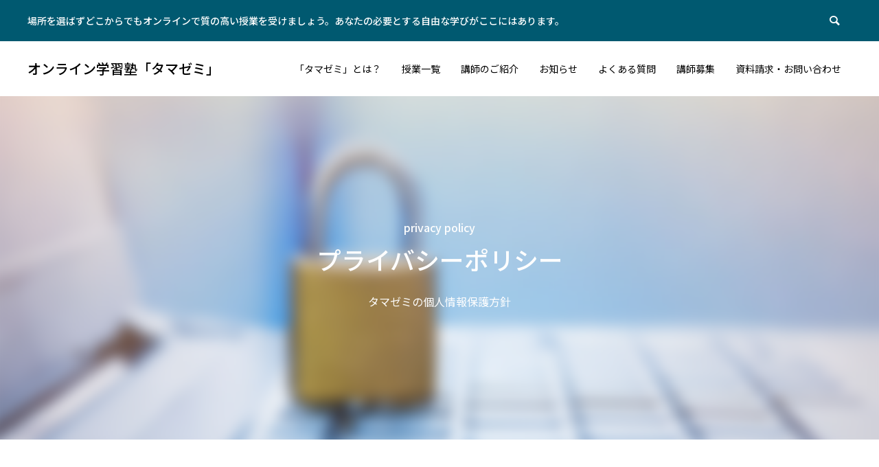

--- FILE ---
content_type: text/html; charset=UTF-8
request_url: https://tamasemi.tamagawakids.com/privacypolicy/
body_size: 56926
content:
<!DOCTYPE html>
<html class="pc" lang="ja">
<head>
<meta charset="UTF-8">
<!--[if IE]><meta http-equiv="X-UA-Compatible" content="IE=edge"><![endif]-->
<meta name="viewport" content="width=device-width">
<title>プライバシーポリシー | オンライン学習塾「タマゼミ」</title>
<link rel="pingback" href="https://tamasemi.tamagawakids.com/wp/xmlrpc.php">
<link rel="shortcut icon" href="https://tamasemi.tamagawakids.com/wp/wp-content/uploads/favicon.png">

<!-- All In One SEO Pack 3.7.1[204,238] -->
<meta name="description"  content="誰でもいつでもどこでも学べるオンライン「学習塾タマゼミ」プライバシーポリシーはこちら。場所を選ばずどこからでもオンラインで質の高い授業を受けましょう。あなたの必要とする自由な学びがここにはあります。" />

<script type="application/ld+json" class="aioseop-schema">{"@context":"https://schema.org","@graph":[{"@type":"Organization","@id":"https://tamasemi.tamagawakids.com/#organization","url":"https://tamasemi.tamagawakids.com/","name":"オンライン学習塾「タマゼミ」","sameAs":[]},{"@type":"WebSite","@id":"https://tamasemi.tamagawakids.com/#website","url":"https://tamasemi.tamagawakids.com/","name":"オンライン学習塾「タマゼミ」","publisher":{"@id":"https://tamasemi.tamagawakids.com/#organization"},"potentialAction":{"@type":"SearchAction","target":"https://tamasemi.tamagawakids.com/?s={search_term_string}","query-input":"required name=search_term_string"}},{"@type":"WebPage","@id":"https://tamasemi.tamagawakids.com/privacypolicy/#webpage","url":"https://tamasemi.tamagawakids.com/privacypolicy/","inLanguage":"ja","name":"プライバシーポリシー","isPartOf":{"@id":"https://tamasemi.tamagawakids.com/#website"},"breadcrumb":{"@id":"https://tamasemi.tamagawakids.com/privacypolicy/#breadcrumblist"},"description":"誰でもいつでもどこでも学べるオンライン「学習塾タマゼミ」プライバシーポリシーはこちら。場所を選ばずどこからでもオンラインで質の高い授業を受けましょう。あなたの必要とする自由な学びがここにはあります。","datePublished":"2020-10-06T05:38:43+09:00","dateModified":"2021-02-10T09:35:11+09:00"},{"@type":"BreadcrumbList","@id":"https://tamasemi.tamagawakids.com/privacypolicy/#breadcrumblist","itemListElement":[{"@type":"ListItem","position":1,"item":{"@type":"WebPage","@id":"https://tamasemi.tamagawakids.com/","url":"https://tamasemi.tamagawakids.com/","name":"誰でもいつでもどこでも学べるオンライン「学習塾タマゼミ」"}},{"@type":"ListItem","position":2,"item":{"@type":"WebPage","@id":"https://tamasemi.tamagawakids.com/privacypolicy/","url":"https://tamasemi.tamagawakids.com/privacypolicy/","name":"プライバシーポリシー"}}]}]}</script>
<link rel="canonical" href="https://tamasemi.tamagawakids.com/privacypolicy/" />
<!-- All In One SEO Pack -->
<link rel='dns-prefetch' href='//s.w.org' />
<link rel="alternate" type="application/rss+xml" title="オンライン学習塾「タマゼミ」 &raquo; フィード" href="https://tamasemi.tamagawakids.com/feed/" />
<link rel="alternate" type="application/rss+xml" title="オンライン学習塾「タマゼミ」 &raquo; コメントフィード" href="https://tamasemi.tamagawakids.com/comments/feed/" />
<link rel='stylesheet' id='style-css'  href='https://tamasemi.tamagawakids.com/wp/wp-content/themes/tamagawakids-child/style.css?ver=1.0.4' type='text/css' media='all' />
<link rel='stylesheet' id='wp-block-library-css'  href='https://tamasemi.tamagawakids.com/wp/wp-includes/css/dist/block-library/style.min.css?ver=5.4.18' type='text/css' media='all' />
<link rel='stylesheet' id='contact-form-7-css'  href='https://tamasemi.tamagawakids.com/wp/wp-content/plugins/contact-form-7/includes/css/styles.css?ver=5.3' type='text/css' media='all' />
<link rel='stylesheet' id='contact-form-7-confirm-css'  href='https://tamasemi.tamagawakids.com/wp/wp-content/plugins/contact-form-7-add-confirm/includes/css/styles.css?ver=5.1' type='text/css' media='all' />
<link rel='stylesheet' id='responsive-lightbox-prettyphoto-css'  href='https://tamasemi.tamagawakids.com/wp/wp-content/plugins/responsive-lightbox/assets/prettyphoto/prettyPhoto.min.css?ver=2.2.3' type='text/css' media='all' />
<link rel='stylesheet' id='parent-style-css'  href='https://tamasemi.tamagawakids.com/wp/wp-content/themes/tamagawakids/style.css?ver=5.4.18' type='text/css' media='all' />
<link rel='stylesheet' id='child-style-css'  href='https://tamasemi.tamagawakids.com/wp/wp-content/themes/tamagawakids-child/style.css?ver=5.4.18' type='text/css' media='all' />
<script type='text/javascript' src='https://tamasemi.tamagawakids.com/wp/wp-includes/js/jquery/jquery.js?ver=1.12.4-wp'></script>
<script type='text/javascript' src='https://tamasemi.tamagawakids.com/wp/wp-includes/js/jquery/jquery-migrate.min.js?ver=1.4.1'></script>
<script type='text/javascript' src='https://tamasemi.tamagawakids.com/wp/wp-content/plugins/responsive-lightbox/assets/prettyphoto/jquery.prettyPhoto.min.js?ver=2.2.3'></script>
<script type='text/javascript' src='https://tamasemi.tamagawakids.com/wp/wp-content/plugins/responsive-lightbox/assets/infinitescroll/infinite-scroll.pkgd.min.js?ver=5.4.18'></script>
<script type='text/javascript'>
/* <![CDATA[ */
var rlArgs = {"script":"prettyphoto","selector":"lightbox","customEvents":"","activeGalleries":"1","animationSpeed":"normal","slideshow":"0","slideshowDelay":"5000","slideshowAutoplay":"0","opacity":"0.75","showTitle":"1","allowResize":"1","allowExpand":"1","width":"1080","height":"720","separator":"\/","theme":"pp_default","horizontalPadding":"20","hideFlash":"0","wmode":"opaque","videoAutoplay":"0","modal":"0","deeplinking":"0","overlayGallery":"1","keyboardShortcuts":"1","social":"0","woocommerce_gallery":"0","ajaxurl":"https:\/\/tamasemi.tamagawakids.com\/wp\/wp-admin\/admin-ajax.php","nonce":"37f7ccb154"};
/* ]]> */
</script>
<script type='text/javascript' src='https://tamasemi.tamagawakids.com/wp/wp-content/plugins/responsive-lightbox/js/front.js?ver=2.2.3'></script>
<link rel='https://api.w.org/' href='https://tamasemi.tamagawakids.com/wp-json/' />
<link rel='shortlink' href='https://tamasemi.tamagawakids.com/?p=182' />
<link rel="alternate" type="application/json+oembed" href="https://tamasemi.tamagawakids.com/wp-json/oembed/1.0/embed?url=https%3A%2F%2Ftamasemi.tamagawakids.com%2Fprivacypolicy%2F" />
<link rel="alternate" type="text/xml+oembed" href="https://tamasemi.tamagawakids.com/wp-json/oembed/1.0/embed?url=https%3A%2F%2Ftamasemi.tamagawakids.com%2Fprivacypolicy%2F&#038;format=xml" />


<!-- This site is optimized with the Schema plugin v1.7.8.3 - https://schema.press -->
<script type="application/ld+json">{"@context":"http:\/\/schema.org\/","@type":"Article","mainEntityOfPage":{"@type":"WebPage","@id":"https:\/\/tamasemi.tamagawakids.com\/privacypolicy\/"},"url":"https:\/\/tamasemi.tamagawakids.com\/privacypolicy\/","headline":"...","datePublished":"2020-10-06T14:38:43+09:00","dateModified":"2021-02-10T18:35:11+09:00","publisher":{"@type":"Organization","@id":"https:\/\/tamasemi.tamagawakids.com\/#organization","name":"オンライン学習塾「タマゼミ」","logo":{"@type":"ImageObject","url":"","width":600,"height":60}},"author":{"@type":"Person","name":"aiosl@tamasemi.tamagawakids.com","url":"https:\/\/tamasemi.tamagawakids.com\/author\/aioslss06-aiosl-jp\/","sameAs":["https:\/\/tamasemi.tamagawakids.com\/wp"]}}</script>


<link rel="stylesheet" href="https://tamasemi.tamagawakids.com/wp/wp-content/themes/tamagawakids/css/design-plus.css?ver=1.0.4">
<link rel="stylesheet" href="https://tamasemi.tamagawakids.com/wp/wp-content/themes/tamagawakids/css/sns-botton.css?ver=1.0.4">
<link rel="stylesheet" media="screen and (max-width:1251px)" href="https://tamasemi.tamagawakids.com/wp/wp-content/themes/tamagawakids/css/responsive.css?ver=1.0.4">
<link rel="stylesheet" media="screen and (max-width:1251px)" href="https://tamasemi.tamagawakids.com/wp/wp-content/themes/tamagawakids/css/footer-bar.css?ver=1.0.4">

<script src="https://tamasemi.tamagawakids.com/wp/wp-content/themes/tamagawakids/js/jquery.easing.1.3.js?ver=1.0.4"></script>
<script src="https://tamasemi.tamagawakids.com/wp/wp-content/themes/tamagawakids/js/jscript.js?ver=1.0.4"></script>
<script src="https://tamasemi.tamagawakids.com/wp/wp-content/themes/tamagawakids/js/comment.js?ver=1.0.4"></script>

<link rel="stylesheet" href="https://tamasemi.tamagawakids.com/wp/wp-content/themes/tamagawakids/js/simplebar.css?ver=1.0.4">
<script src="https://tamasemi.tamagawakids.com/wp/wp-content/themes/tamagawakids/js/simplebar.min.js?ver=1.0.4"></script>


<script src="https://tamasemi.tamagawakids.com/wp/wp-content/themes/tamagawakids/js/header_fix.js?ver=1.0.4"></script>
<script src="https://tamasemi.tamagawakids.com/wp/wp-content/themes/tamagawakids/js/header_fix_mobile.js?ver=1.0.4"></script>



<style type="text/css">

body, input, textarea { font-family: Arial, "Hiragino Sans", "ヒラギノ角ゴ ProN", "Hiragino Kaku Gothic ProN", "游ゴシック", YuGothic, "メイリオ", Meiryo, sans-serif; }

.rich_font, .p-vertical { font-family: Arial, "Hiragino Sans", "ヒラギノ角ゴ ProN", "Hiragino Kaku Gothic ProN", "游ゴシック", YuGothic, "メイリオ", Meiryo, sans-serif; font-weight:500; }

.rich_font_type1 { font-family: Arial, "ヒラギノ角ゴ ProN W3", "Hiragino Kaku Gothic ProN", "メイリオ", Meiryo, sans-serif; }
.rich_font_type2 { font-family: Arial, "Hiragino Sans", "ヒラギノ角ゴ ProN", "Hiragino Kaku Gothic ProN", "游ゴシック", YuGothic, "メイリオ", Meiryo, sans-serif; font-weight:500; }
.rich_font_type3 { font-family: "Times New Roman" , "游明朝" , "Yu Mincho" , "游明朝体" , "YuMincho" , "ヒラギノ明朝 Pro W3" , "Hiragino Mincho Pro" , "HiraMinProN-W3" , "HGS明朝E" , "ＭＳ Ｐ明朝" , "MS PMincho" , serif; font-weight:500; }


#header_top { color:#ffffff; background:#005970; }
#header_top a, header_search .button label:before { color:#ffffff; }
#header_bottom { color:#000000; background:#ffffff; }
#header_bottom a { color:#000000; }
#header_top a:hover, #header_bottom a:hover, header_search .button label:hover:before { color:#008a98; }
#header_search .button label { background:#005970; }
.header_fix #header_bottom, .header_fix_mobile #header_bottom { background:rgba(255,255,255,1); }
.header_fix #header.active #header_bottom, .header_fix_mobile #header.active #header_bottom{ background:rgba(255,255,255,1); }
#global_menu > ul > li > a, body.home #global_menu > ul > li.current-menu-item > a { color:#000000; }
#global_menu > ul > li.active > a, #global_menu > ul > li.active_button > a { color:#008a98 !important; }
#global_menu ul ul a { color:#ffffff; background:#008a97; }
#global_menu ul ul a:hover { color:#ffffff; background:#006e7f; }
#menu_button span { background:#000; }
#menu_button:hover span { background:#008a98 !important; }
#drawer_menu { background:#005970; }
#mobile_menu a, .mobile #lang_button a { color:#ffffff; background:#005970; border-color:#ffffff; }
#mobile_menu li li a { color:#ffffff; background:#005970; }
#mobile_menu a:hover, #drawer_menu .close_button:hover, #mobile_menu .child_menu_button:hover { color:#ffffff; background:#008a98; }
#mobile_menu li li a:hover { color:#ffffff; }
#lang_button_mobile { background:#005970; }
#lang_button_mobile li { border-color:#ffffff; }
#lang_button_mobile li a { color:#ffffff; background:#005970; border-color:#ffffff; }
#lang_button_mobile li a:hover { color:#ffffff; background:#008a98; }
#lang_mobile_button:hover:before, #lang_mobile_button.active:before { color:#008a98; }
#header_search .input_area input, #footer_search { background:#008a98; }
.megamenu_product_category_list { background:#005970; }
.megamenu_product_category_list .title { font-size:16px; }
.megamenu_blog_list { background:#222222; }
.megamenu_blog_list .title { font-size:14px; }
#footer_carousel .headline { color:#ffffff; }
#footer_carousel_inner .title { font-size:18px; }
@media screen and (max-width:750px) {
  #footer_carousel_inner .title { font-size:15px; }
}
#return_top a:before { color:#ffffff; }
#return_top a { background:#008a98; }
#return_top a:hover { background:#006e7d; }
.author_profile a.avatar img, .animate_image img, .animate_background .image, #recipe_archive .blur_image {
  width:100%; height:auto;
  -webkit-transition: transform  0.75s ease;
  transition: transform  0.75s ease;
}
.author_profile a.avatar:hover img, .animate_image:hover img, .animate_background:hover .image, #recipe_archive a:hover .blur_image {
  -webkit-transform: scale(1.2);
  transform: scale(1.2);
}



a { color:#000; }

a:hover, #header_logo a:hover, #global_menu > ul > li.current-menu-item > a, .megamenu_blog_list a:hover .title, #footer a:hover, #footer_social_link li a:hover:before, #bread_crumb a:hover, #bread_crumb li.home a:hover:after, #bread_crumb, #bread_crumb li.last, #next_prev_post a:hover,
.index_post_slider .category a:hover, .index_post_slider .carousel_arrow:hover:before, .single_copy_title_url_btn:hover, #footer_post_list a:hover .title, #footer_carousel_inner a:hover .desc, .support_list .date, .support_list .question:hover, .support_list .question.active,
.widget_tab_post_list_button a.active, .p-dropdown__list li a:hover, .p-dropdown__title:hover, .p-dropdown__title:hover:after, .p-dropdown__title:hover:after, .p-dropdown__list li a:hover, .p-dropdown__list .child_menu_button:hover, .tcdw_search_box_widget .search_area .search_button:hover:before,
#blog_list .title a:hover, #post_title_area .category a:hover, #related_post .category a:hover, #blog_list li a:hover, #index_news a .date, #index_news_slider a:hover .title, .tcd_category_list a:hover, .tcd_category_list .child_menu_button:hover, .styled_post_list1 a:hover .title,
#post_title_area .post_meta a:hover, #single_author_title_area .author_link li a:hover:before, .author_profile a:hover, .author_profile .author_link li a:hover:before, #post_meta_bottom a:hover, .cardlink_title a:hover, .comment a:hover, .comment_form_wrapper a:hover, #searchform .submit_button:hover:before
  { color: #008a98; }

.megamenu_product_category_list a:hover .title_area, #comment_tab li.active a, #submit_comment:hover, #cancel_comment_reply a:hover, #wp-calendar #prev a:hover, #wp-calendar #next a:hover, #wp-calendar td a:hover,
#post_pagination p, #post_pagination a:hover, #p_readmore .button:hover, .page_navi a:hover, .page_navi span.current, #post_pagination a:hover,.c-pw__btn:hover, #post_pagination a:hover, #comment_tab li a:hover,
#footer_post_list .category a, .post_slider_widget .slick-dots button:hover::before, .post_slider_widget .slick-dots .slick-active button::before, #header_slider .slick-dots button:hover::before, #header_slider .slick-dots .slick-active button::before,
.cb_product_review .vote_buttons a:hover, .cb_product_review .vote_buttons a.active
  { background-color: #008a98; }

.megamenu_product_category_list a:hover .title_area, .megamenu_product_category_list .item:first-of-type a:hover .title_area, .index_post_slider .carousel_arrow:hover, .widget_headline, #comment_textarea textarea:focus, .c-pw__box-input:focus, .page_navi a:hover, .page_navi span.current, #post_pagination p, #post_pagination a:hover,
#header_slider .slick-dots button:hover::before, #header_slider .slick-dots .slick-active button::before, .cb_product_review .vote_buttons a:hover, .cb_product_review .vote_buttons a.active
  { border-color: #008a98; }

#footer_post_list .category a:hover { background:rgba(0,138,152,0.7); }

.widget_headline { background:#008a98; }
.post_content a { color:#008a98; }
.post_content a:hover { color:#005970; }
.styled_h2 {
  font-size:26px !important; text-align:left; color:#ffffff; background:#000000;  border-top:0px solid #dddddd;
  border-bottom:0px solid #dddddd;
  border-left:0px solid #dddddd;
  border-right:0px solid #dddddd;
  padding:15px 15px 15px 15px !important;
  margin:0px 0px 30px !important;
}
.styled_h3 {
  font-size:22px !important; text-align:left; color:#000000;   border-top:0px solid #dddddd;
  border-bottom:0px solid #dddddd;
  border-left:2px solid #000000;
  border-right:0px solid #dddddd;
  padding:6px 0px 6px 16px !important;
  margin:0px 0px 30px !important;
}
.styled_h4 {
  font-size:18px !important; text-align:left; color:#000000;   border-top:0px solid #dddddd;
  border-bottom:1px solid #dddddd;
  border-left:0px solid #dddddd;
  border-right:0px solid #dddddd;
  padding:3px 0px 3px 20px !important;
  margin:0px 0px 30px !important;
}
.styled_h5 {
  font-size:14px !important; text-align:left; color:#000000;   border-top:0px solid #dddddd;
  border-bottom:1px solid #dddddd;
  border-left:0px solid #dddddd;
  border-right:0px solid #dddddd;
  padding:3px 0px 3px 24px !important;
  margin:0px 0px 30px !important;
}
.q_custom_button1 {
  color:#ffffff !important;
  border-color:rgba(83,83,83,1);
}
.q_custom_button1.animation_type1 { background:#535353; }
.q_custom_button1:hover, .q_custom_button1:focus {
  color:#ffffff !important;
  border-color:rgba(125,125,125,1);
}
.q_custom_button1.animation_type1:hover { background:#7d7d7d; }
.q_custom_button1:before { background:#7d7d7d; }
.q_custom_button2 {
  color:#ffffff !important;
  border-color:rgba(83,83,83,1);
}
.q_custom_button2.animation_type1 { background:#535353; }
.q_custom_button2:hover, .q_custom_button2:focus {
  color:#ffffff !important;
  border-color:rgba(125,125,125,1);
}
.q_custom_button2.animation_type1:hover { background:#7d7d7d; }
.q_custom_button2:before { background:#7d7d7d; }
.q_custom_button3 {
  color:#ffffff !important;
  border-color:rgba(83,83,83,1);
}
.q_custom_button3.animation_type1 { background:#535353; }
.q_custom_button3:hover, .q_custom_button3:focus {
  color:#ffffff !important;
  border-color:rgba(125,125,125,1);
}
.q_custom_button3.animation_type1:hover { background:#7d7d7d; }
.q_custom_button3:before { background:#7d7d7d; }
.speech_balloon_left1 .speach_balloon_text { background-color: #ffdfdf; border-color: #ffdfdf; color: #000000 }
.speech_balloon_left1 .speach_balloon_text::before { border-right-color: #ffdfdf }
.speech_balloon_left1 .speach_balloon_text::after { border-right-color: #ffdfdf }
.speech_balloon_left2 .speach_balloon_text { background-color: #ffffff; border-color: #ff5353; color: #000000 }
.speech_balloon_left2 .speach_balloon_text::before { border-right-color: #ff5353 }
.speech_balloon_left2 .speach_balloon_text::after { border-right-color: #ffffff }
.speech_balloon_right1 .speach_balloon_text { background-color: #ccf4ff; border-color: #ccf4ff; color: #000000 }
.speech_balloon_right1 .speach_balloon_text::before { border-left-color: #ccf4ff }
.speech_balloon_right1 .speach_balloon_text::after { border-left-color: #ccf4ff }
.speech_balloon_right2 .speach_balloon_text { background-color: #ffffff; border-color: #0789b5; color: #000000 }
.speech_balloon_right2 .speach_balloon_text::before { border-left-color: #0789b5 }
.speech_balloon_right2 .speach_balloon_text::after { border-left-color: #ffffff }
.qt_google_map .pb_googlemap_custom-overlay-inner { background:#000000; color:#ffffff; }
.qt_google_map .pb_googlemap_custom-overlay-inner::after { border-color:#000000 transparent transparent transparent; }
</style>

<style id="current-page-style" type="text/css">
#page_header .bg_image { filter:blur(10px); margin:-20px; width:calc(100% + 40px); height:calc(100% + 40px); }
#page_header .catch { font-size:36px; color:#ffffff; }
#page_header .sub_title { font-size:16px; color:#ffffff; }
#page_header .desc { font-size:16px; color:#ffffff; }
#header_category_button_wrap { background:#008a98; }
#header_category_button a { font-size:16px; color:#ffffff; }
#header_category_button .slide_item { background:#006e7d; }
#main_contents { font-size:16px; }
@media screen and (max-width:1251px) {
  #header_category_button a { font-size:12px; }
}
@media screen and (max-width:750px) {
  #page_header .catch { font-size:20px; }
  #page_header .sub_title { font-size:14px; }
  #page_header .desc { font-size:14px; }
  #main_contents { font-size:14px; }
}
#site_wrap { display:none; }
#site_loader_overlay {
  background:#ffffff;
  opacity: 1;
  position: fixed;
  top: 0px;
  left: 0px;
  width: 100%;
  height: 100%;
  width: 100vw;
  height: 100vh;
  z-index: 99999;
}
#site_loader_overlay.slide_up {
 top:-100vh; opacity:0;
 -webkit-transition: transition: top 1.0s cubic-bezier(0.83, 0, 0.17, 1) 0.4s, opacity 0s cubic-bezier(0.83, 0, 0.17, 1) 1.5s; transition: top 1.0s cubic-bezier(0.83, 0, 0.17, 1) 0.4s, opacity 0s cubic-bezier(0.83, 0, 0.17, 1) 1.5s;
}
#site_loader_overlay.slide_down {
 top:100vh; opacity:0;
 -webkit-transition: transition: top 1.0s cubic-bezier(0.83, 0, 0.17, 1) 0.4s, opacity 0s cubic-bezier(0.83, 0, 0.17, 1) 1.5s; transition: top 1.0s cubic-bezier(0.83, 0, 0.17, 1) 0.4s, opacity 0s cubic-bezier(0.83, 0, 0.17, 1) 1.5s;
}
#site_loader_overlay.slide_left {
 left:-100vw; opactiy:0;
 -webkit-transition: transition: left 1.0s cubic-bezier(0.83, 0, 0.17, 1) 0.4s, opacity 0s cubic-bezier(0.83, 0, 0.17, 1) 1.5s; transition: left 1.0s cubic-bezier(0.83, 0, 0.17, 1) 0.4s, opacity 0s cubic-bezier(0.83, 0, 0.17, 1) 1.5s;
}
#site_loader_overlay.slide_right {
 left:100vw; opactiy:0;
 -webkit-transition: transition: left 1.0s cubic-bezier(0.83, 0, 0.17, 1) 0.4s, opacity 0s cubic-bezier(0.83, 0, 0.17, 1) 1.5s; transition: left 1.0s cubic-bezier(0.83, 0, 0.17, 1) 0.4s, opacity 0s cubic-bezier(0.83, 0, 0.17, 1) 1.5s;
}
#site_loader_animation {
  width: 100%;
  min-width: 160px;
  font-size: 16px;
  text-align: center;
  position: absolute;
  top: 50%;
  left: 0;
  opacity: 0;
  -ms-filter: "progid:DXImageTransform.Microsoft.Alpha(Opacity=0)";
  filter: alpha(opacity=0);
  -webkit-animation: loading-dots-fadein .5s linear forwards;
  -moz-animation: loading-dots-fadein .5s linear forwards;
  -o-animation: loading-dots-fadein .5s linear forwards;
  -ms-animation: loading-dots-fadein .5s linear forwards;
  animation: loading-dots-fadein .5s linear forwards;
}
#site_loader_animation i {
  width: .5em;
  height: .5em;
  display: inline-block;
  vertical-align: middle;
  background: #e0e0e0;
  -webkit-border-radius: 50%;
  border-radius: 50%;
  margin: 0 .25em;
  background: #000000;
  -webkit-animation: loading-dots-middle-dots .5s linear infinite;
  -moz-animation: loading-dots-middle-dots .5s linear infinite;
  -ms-animation: loading-dots-middle-dots .5s linear infinite;
  -o-animation: loading-dots-middle-dots .5s linear infinite;
  animation: loading-dots-middle-dots .5s linear infinite;
}
#site_loader_animation i:first-child {
  -webkit-animation: loading-dots-first-dot .5s infinite;
  -moz-animation: loading-dots-first-dot .5s linear infinite;
  -ms-animation: loading-dots-first-dot .5s linear infinite;
  -o-animation: loading-dots-first-dot .5s linear infinite;
  animation: loading-dots-first-dot .5s linear infinite;
  -ms-filter: "progid:DXImageTransform.Microsoft.Alpha(Opacity=0)";
  opacity: 0;
  filter: alpha(opacity=0);
  -webkit-transform: translate(-1em);
  -moz-transform: translate(-1em);
  -ms-transform: translate(-1em);
  -o-transform: translate(-1em);
  transform: translate(-1em);
}
#site_loader_animation i:last-child {
  -webkit-animation: loading-dots-last-dot .5s linear infinite;
  -moz-animation: loading-dots-last-dot .5s linear infinite;
  -ms-animation: loading-dots-last-dot .5s linear infinite;
  -o-animation: loading-dots-last-dot .5s linear infinite;
  animation: loading-dots-last-dot .5s linear infinite;
}
@-webkit-keyframes loading-dots-fadein{100%{opacity:1;-ms-filter:none;filter:none}}
@-moz-keyframes loading-dots-fadein{100%{opacity:1;-ms-filter:none;filter:none}}
@-o-keyframes loading-dots-fadein{100%{opacity:1;-ms-filter:none;filter:none}}
@keyframes loading-dots-fadein{100%{opacity:1;-ms-filter:none;filter:none}}
@-webkit-keyframes loading-dots-first-dot{100%{-webkit-transform:translate(1em);-moz-transform:translate(1em);-o-transform:translate(1em);-ms-transform:translate(1em);transform:translate(1em);opacity:1;-ms-filter:none;filter:none}}
@-moz-keyframes loading-dots-first-dot{100%{-webkit-transform:translate(1em);-moz-transform:translate(1em);-o-transform:translate(1em);-ms-transform:translate(1em);transform:translate(1em);opacity:1;-ms-filter:none;filter:none}}
@-o-keyframes loading-dots-first-dot{100%{-webkit-transform:translate(1em);-moz-transform:translate(1em);-o-transform:translate(1em);-ms-transform:translate(1em);transform:translate(1em);opacity:1;-ms-filter:none;filter:none}}
@keyframes loading-dots-first-dot{100%{-webkit-transform:translate(1em);-moz-transform:translate(1em);-o-transform:translate(1em);-ms-transform:translate(1em);transform:translate(1em);opacity:1;-ms-filter:none;filter:none}}
@-webkit-keyframes loading-dots-middle-dots{100%{-webkit-transform:translate(1em);-moz-transform:translate(1em);-o-transform:translate(1em);-ms-transform:translate(1em);transform:translate(1em)}}
@-moz-keyframes loading-dots-middle-dots{100%{-webkit-transform:translate(1em);-moz-transform:translate(1em);-o-transform:translate(1em);-ms-transform:translate(1em);transform:translate(1em)}}
@-o-keyframes loading-dots-middle-dots{100%{-webkit-transform:translate(1em);-moz-transform:translate(1em);-o-transform:translate(1em);-ms-transform:translate(1em);transform:translate(1em)}}
@keyframes loading-dots-middle-dots{100%{-webkit-transform:translate(1em);-moz-transform:translate(1em);-o-transform:translate(1em);-ms-transform:translate(1em);transform:translate(1em)}}
@-webkit-keyframes loading-dots-last-dot{100%{-webkit-transform:translate(2em);-moz-transform:translate(2em);-o-transform:translate(2em);-ms-transform:translate(2em);transform:translate(2em);opacity:0;-ms-filter:"progid:DXImageTransform.Microsoft.Alpha(Opacity=0)";filter:alpha(opacity=0)}}
@-moz-keyframes loading-dots-last-dot{100%{-webkit-transform:translate(2em);-moz-transform:translate(2em);-o-transform:translate(2em);-ms-transform:translate(2em);transform:translate(2em);opacity:0;-ms-filter:"progid:DXImageTransform.Microsoft.Alpha(Opacity=0)";filter:alpha(opacity=0)}}
@-o-keyframes loading-dots-last-dot{100%{-webkit-transform:translate(2em);-moz-transform:translate(2em);-o-transform:translate(2em);-ms-transform:translate(2em);transform:translate(2em);opacity:0;-ms-filter:"progid:DXImageTransform.Microsoft.Alpha(Opacity=0)";filter:alpha(opacity=0)}}
@keyframes loading-dots-last-dot{100%{-webkit-transform:translate(2em);-moz-transform:translate(2em);-o-transform:translate(2em);-ms-transform:translate(2em);transform:translate(2em);opacity:0;-ms-filter:"progid:DXImageTransform.Microsoft.Alpha(Opacity=0)";filter:alpha(opacity=0)}}
@media only screen and (max-width: 767px) {
  #site_loader_animation i  { width: 0.25em; height: 0.25em; margin: 0 0.125em; }
}
#site_loader_overlay.active #site_loader_animation {
  opacity:0;
  -webkit-transition: all 1.0s cubic-bezier(0.22, 1, 0.36, 1) 0s; transition: all 1.0s cubic-bezier(0.22, 1, 0.36, 1) 0s;
}
</style>

<script type="text/javascript">
jQuery(document).ready(function($){

  $('.megamenu_blog_slider').slick({
    infinite: true,
    dots: false,
    arrows: false,
    slidesToShow: 4,
    slidesToScroll: 1,
    swipeToSlide: true,
    touchThreshold: 20,
    adaptiveHeight: false,
    pauseOnHover: true,
    autoplay: false,
    fade: false,
    easing: 'easeOutExpo',
    speed: 700,
    autoplaySpeed: 5000
  });
  $('.megamenu_blog_list .prev_item').on('click', function() {
    $(this).closest('.megamenu_blog_list').find('.megamenu_blog_slider').slick('slickPrev');
  });
  $('.megamenu_blog_list .next_item').on('click', function() {
    $(this).closest('.megamenu_blog_list').find('.megamenu_blog_slider').slick('slickNext');
  });

});
</script>
<script type="text/javascript">
jQuery(document).ready(function($){

  currentItem = $("#header_category_button li.active");
  if (currentItem[0]) {
    $("#header_category_button .slide_item").css({
      "width": currentItem.width(),
      "left": currentItem.position().left
    });
  }
  $("#header_category_button li").hover(
    function(){ 
      $("#header_category_button .slide_item").addClass('animate');
      $("#header_category_button .slide_item").css({
        "width": $(this).width(),
        "left": $(this).position().left
      });
    },
    function(){
            currentItem = $("#header_category_button li.active");
            $("#header_category_button .slide_item").css({
        "width": currentItem.width(),
        "left": currentItem.position().left
      });
    }
  );

  // perfect scroll fix
  if( $('#header_category_button_wrap').length ) {
  menu_width_flag = true;
  content_width = 1200;
  content_width = $('#header_category_button_wrap').data('width');
  $(window).on('load resize',function(){
    var winW = $(window).width();
    if( $("html").hasClass('mobile') ){
      if(menu_width_flag == true){
        total_width = 0;
        $('#header_category_button li').each(function(){
          var item_width = $(this).width();
          total_width = total_width + item_width;
        });
        menu_width_flag = false;
      }
      if(winW < total_width){
        $('#header_category_button_wrap').removeClass('no_scroll_menu');
        $('#header_category_button').css({"width":total_width + 1});
        // perfect scroll
        if ($('#header_category_button_wrap').length) {
          if(! $(body).hasClass('mobile_device') ) {
            new SimpleBar($('#header_category_button_wrap')[0]);
          }
        };
      } else {
        $('#header_category_button_wrap').addClass('no_scroll_menu');
        $('#header_category_button').css({"width": ""});
        // perfect scroll
        if ($('#header_category_button_wrap').length) {
          if(! $(body).hasClass('mobile_device') ) {
            new SimpleBar($('#header_category_button_wrap')[0]);
          }
        };
      }
    } else {
      $('#header_category_button').css({"width": content_width});
    }
    currentItem = $("#header_category_button li.active");
    $("#header_category_button .slide_item").css({
      "width": currentItem.width(),
      "left": currentItem.position().left
    });
  });
  }

  var animate_flag = true;

  
    $(window).bind('scroll load', function(i) {

    if( $('#header_category_button_wrap').length ) {

      
      
      // スクロールエフェクト
      $("#header_category_button a").off('click');
      $('#header_category_button a[href^="#"]').on('click',function() {
        $('#header_category_button li').addClass('moving');
        animate_flag = false;
        $('#header_category_button li').removeClass('active');
        $(this).parent().addClass('active');
        var myHref= $(this).attr("href");
        if($(myHref).length){
          if( $("html").hasClass('mobile') ){
            if( $("body").hasClass('hide_header') ){
              var myPos = $(myHref).offset().top;
            } else {
              var myPos = $(myHref).offset().top - 48;
            }
          } else {
            if( $("body").hasClass('hide_header') ){
              var myPos = $(myHref).offset().top;
            } else {
              var myPos = $(myHref).offset().top - 58;
            }
          }
          $("html,body").animate({scrollTop : myPos}, 1000, 'easeOutExpo', function(){
            animate_flag = true;
            $('#header_category_button li').removeClass('moving');
          });
          return false;
        } else {
          animate_flag = true;
          $('#header_category_button li').removeClass('moving');
        }
      });

      
    } // end if has content link

    
  });
  
  
  
});
</script>
<script type="text/javascript">
jQuery(document).ready(function($){

  $('#footer_carousel_inner').slick({
    infinite: true,
    dots: false,
    arrows: false,
    slidesToShow: 4,
    slidesToScroll: 1,
    swipeToSlide: true,
    touchThreshold: 20,
    adaptiveHeight: false,
    pauseOnHover: true,
    autoplay: true,
    fade: false,
    easing: 'easeOutExpo',
    speed: 700,
    autoplaySpeed: 5000,
    responsive: [
      {
        breakpoint: 1200,
        settings: { slidesToShow: 3 }
      },
      {
        breakpoint: 950,
        settings: { slidesToShow: 2 }
      },
      {
        breakpoint: 650,
        settings: { slidesToShow: 1 }
      }
    ]
  });
  $('#footer_carousel .prev_item').on('click', function() {
    $('#footer_carousel_inner').slick('slickPrev');
  });
  $('#footer_carousel .next_item').on('click', function() {
    $('#footer_carousel_inner').slick('slickNext');
  });

});
</script>

<link rel="stylesheet" href="https://tamasemi.tamagawakids.com/wp/wp-content/themes/tamagawakids/pagebuilder/assets/css/pagebuilder.css?ver=1.4">
<style type="text/css">
.tcd-pb-row.row1 { margin-bottom:30px; background-color:#ffffff; }
.tcd-pb-row.row1 .tcd-pb-col.col1 { width:100%; }
.tcd-pb-row.row1 .tcd-pb-col.col1 .tcd-pb-widget.widget1 { margin-bottom:30px; }
.tcd-pb-row.row1 .tcd-pb-col.col1 .tcd-pb-widget.widget2 { margin-bottom:30px; }
@media only screen and (max-width:767px) {
  .tcd-pb-row.row1 { margin-bottom:30px; }
  .tcd-pb-row.row1 .tcd-pb-col.col1 .tcd-pb-widget.widget1 { margin-bottom:30px; }
  .tcd-pb-row.row1 .tcd-pb-col.col1 .tcd-pb-widget.widget2 { margin-bottom:30px; }
}
</style>

<!-- Google Tag Manager -->
<script>(function(w,d,s,l,i){w[l]=w[l]||[];w[l].push({'gtm.start':
new Date().getTime(),event:'gtm.js'});var f=d.getElementsByTagName(s)[0],
j=d.createElement(s),dl=l!='dataLayer'?'&l='+l:'';j.async=true;j.src=
'https://www.googletagmanager.com/gtm.js?id='+i+dl;f.parentNode.insertBefore(j,f);
})(window,document,'script','dataLayer','GTM-PHWKGJH');</script>
<!-- End Google Tag Manager -->
</head>
<body id="body" class="page-template-default page page-id-182 use_header_fix use_mobile_header_fix">
<!-- Google Tag Manager (noscript) -->
<noscript><iframe src="https://www.googletagmanager.com/ns.html?id=GTM-PHWKGJH"
height="0" width="0" style="display:none;visibility:hidden"></iframe></noscript>
<!-- End Google Tag Manager (noscript) -->

<div id="container">

 
 
 <header id="header">

  <div id="header_top">
   <div id="header_top_inner">
        <h2 id="site_description"><span>場所を選ばずどこからでもオンラインで質の高い授業を受けましょう。あなたの必要とする自由な学びがここにはあります。</span></h2>
            <div id="header_search">
     <form role="search" method="get" id="header_searchform" action="https://tamasemi.tamagawakids.com">
      <div class="input_area"><input type="text" value="" id="header_search_input" name="s" autocomplete="off"></div>
      <div class="button"><label for="header_search_button"></label><input type="submit" id="header_search_button" value=""></div>
     </form>
    </div>
           </div><!-- END #header_top_inner -->
  </div><!-- END #header_top -->

  <div id="header_bottom">
   <div id="header_bottom_inner">
    <div id="header_logo">
     
<h2 class="logo">
 <a href="https://tamasemi.tamagawakids.com/" title="オンライン学習塾「タマゼミ」">
    <span class="pc_logo_text" style="font-size:20px;">オンライン学習塾「タマゼミ」</span>
      <span class="mobile_logo_text" style="font-size:20px;">オンライン学習塾「タマゼミ」</span>
   </a>
</h2>

    </div>
            <a id="menu_button" href="#"><span></span><span></span><span></span></a>
    <nav id="global_menu">
     <ul id="menu-%e3%82%b0%e3%83%ad%e3%83%bc%e3%83%90%e3%83%ab%e3%83%a1%e3%83%8b%e3%83%a5%e3%83%bc" class="menu"><li id="menu-item-103" class="menu-item menu-item-type-post_type menu-item-object-page menu-item-103 "><a href="https://tamasemi.tamagawakids.com/aboutus/">「タマゼミ」とは？</a></li>
<li id="menu-item-37" class="menu-item menu-item-type-custom menu-item-object-custom menu-item-has-children menu-item-37 "><a href="https://tamasemi.tamagawakids.com/class/" class="megamenu_button" data-megamenu="js-megamenu37">授業一覧</a>
<ul class="sub-menu">
	<li id="menu-item-38" class="menu-item menu-item-type-taxonomy menu-item-object-product_category menu-item-38 "><a href="https://tamasemi.tamagawakids.com/class_category/class_category1/">小学生</a></li>
	<li id="menu-item-39" class="menu-item menu-item-type-taxonomy menu-item-object-product_category menu-item-39 "><a href="https://tamasemi.tamagawakids.com/class_category/class_category2/">中学生</a></li>
	<li id="menu-item-41" class="menu-item menu-item-type-taxonomy menu-item-object-product_category menu-item-41 "><a href="https://tamasemi.tamagawakids.com/class_category/class_category3/">高校受験</a></li>
	<li id="menu-item-218" class="menu-item menu-item-type-taxonomy menu-item-object-product_category menu-item-218 "><a href="https://tamasemi.tamagawakids.com/class_category/class_category4/">一般</a></li>
</ul>
</li>
<li id="menu-item-109" class="menu-item menu-item-type-post_type menu-item-object-page menu-item-109 "><a href="https://tamasemi.tamagawakids.com/teachers/">講師のご紹介</a></li>
<li id="menu-item-151" class="menu-item menu-item-type-custom menu-item-object-custom menu-item-151 "><a href="https://tamasemi.tamagawakids.com/news/">お知らせ</a></li>
<li id="menu-item-50" class="menu-item menu-item-type-custom menu-item-object-custom menu-item-50 "><a href="https://tamasemi.tamagawakids.com/faq/">よくある質問</a></li>
<li id="menu-item-200" class="menu-item menu-item-type-post_type menu-item-object-page menu-item-200 "><a href="https://tamasemi.tamagawakids.com/teachers-recruitment/">講師募集</a></li>
<li id="menu-item-227" class="menu-item menu-item-type-post_type menu-item-object-page menu-item-227 "><a href="https://tamasemi.tamagawakids.com/contact/">資料請求・お問い合わせ</a></li>
</ul>    </nav>
           </div><!-- END #header_bottom_inner -->
  </div><!-- END #header_bottom -->

  <div class="megamenu_product_category_list" id="js-megamenu37">
 <div class="megamenu_product_category_list_inner clearfix">

  <div class="category_list clearfix">
      <article class="item">
    <a data-anchor="#product_cat_2" class="clearfix animate_background" href="https://tamasemi.tamagawakids.com/class/#product_cat_2">
     <div class="image_wrap">
      <div class="image" style="background:url(https://tamasemi.tamagawakids.com/wp/wp-content/uploads/img_shougakusei.jpg) no-repeat center center; background-size:cover;"></div>
     </div>
     <div class="title_area">
      <h4 class="title">小学生<span class="sub_title">小学1～6年対象</span></h4>
     </div>
    </a>
   </article>
      <article class="item">
    <a data-anchor="#product_cat_3" class="clearfix animate_background" href="https://tamasemi.tamagawakids.com/class/#product_cat_3">
     <div class="image_wrap">
      <div class="image" style="background:url(https://tamasemi.tamagawakids.com/wp/wp-content/uploads/img_chugakusei.jpg) no-repeat center center; background-size:cover;"></div>
     </div>
     <div class="title_area">
      <h4 class="title">中学生<span class="sub_title">中学1～3年対象</span></h4>
     </div>
    </a>
   </article>
      <article class="item">
    <a data-anchor="#product_cat_5" class="clearfix animate_background" href="https://tamasemi.tamagawakids.com/class/#product_cat_5">
     <div class="image_wrap">
      <div class="image" style="background:url(https://tamasemi.tamagawakids.com/wp/wp-content/uploads/img_jyukensei.jpg) no-repeat center center; background-size:cover;"></div>
     </div>
     <div class="title_area">
      <h4 class="title">高校受験<span class="sub_title">中学3年生対象</span></h4>
     </div>
    </a>
   </article>
      <article class="item">
    <a data-anchor="#product_cat_17" class="clearfix animate_background" href="https://tamasemi.tamagawakids.com/class/#product_cat_17">
     <div class="image_wrap">
      <div class="image" style="background:url(https://tamasemi.tamagawakids.com/wp/wp-content/uploads/img_ippan.png) no-repeat center center; background-size:cover;"></div>
     </div>
     <div class="title_area">
      <h4 class="title">一般<span class="sub_title">小・中・高校生、一般対象</span></h4>
     </div>
    </a>
   </article>
     </div>

 </div>
</div>

 </header>

 
 <div id="page_header_wrap">
 <div id="page_header" class="image_layout_type3 image_layout2_type2 image_layout_mobile_type3 text_layout_type2 animation_type1 no_layer_image">
  <div id="page_header_inner" >
   <div class="caption">
        <p class="sub_title animate_item rich_font_type2"><span>privacy policy</span></p>
            <h2 class="catch  animate_item rich_font_type3">プライバシーポリシー</h2>
            <p class="desc animate_item"><span>タマゼミの個人情報保護方針</span></p>
       </div>
     </div>
      <div class="bg_image" style="background:url(https://tamasemi.tamagawakids.com/wp/wp-content/uploads/h_img05.jpg) no-repeat center top; background-size:cover;"></div>
     </div>
  </div><!-- END #header_category_button_wrap -->

<div id="main_contents" class="content_link_target_top" >

 
 <article id="page_content">

    <div class="post_content clearfix">

   <div id="tcd-pb-wrap">
 <div class="tcd-pb-row row1">
  <div class="tcd-pb-row-inner clearfix">
   <div class="tcd-pb-col col1">
    <div class="tcd-pb-widget widget1 pb-widget-editor">
<p>個別指導玉川キッズ（以下「当塾」といいます）は、以下のとおり個人情報保護方針を定め、個人情報保護の仕組みを構築し、全従業員に個人情報保護の重要性の認識と取組みを徹底させることにより、個人情報の保護を推進致します。</p>    </div>
    <div class="tcd-pb-widget widget2 pb-widget-editor">
<h3>個人情報の管理</h3>
<p>当塾は、お客さまの個人情報を正確かつ最新の状態に保ち、個人情報への不正アクセス・紛失・破損・改ざん・漏洩などを防止するため、セキュリティシステムの維持・管理体制の整備・社員教育の徹底等の必要な措置を講じ、安全対策を実施し個人情報の厳重な管理を行ないます。</p>
<h3>個人情報の利用目的</h3>
<p>お客さまからお預かりした個人情報は、当塾からのご連絡や業務のご案内やご質問に対する回答として、電子メールや資料のご送付に利用いたします。</p>
<h3>個人情報の第三者への開示・提供の禁止</h3>
<p>当塾は、お客さまよりお預かりした個人情報を適切に管理し、次のいずれかに該当する場合を除き、個人情報を第三者に開示いたしません。</p>
<ul style="list-style-type: disc;">
	<li>お客さまの同意がある場合</li>
	<li>お客さまが希望されるサービスを行なうために当塾が業務を委託する業者に対して開示する場合</li>
	<li>法令に基づき開示することが必要である場合</li>
</ul>
<h3>個人情報の安全対策</h3>
<p>当塾は、個人情報の正確性及び安全性確保のために、セキュリティに万全の対策を講じています。</p>
<h3>ご本人の照会</h3>
<p>お客さまがご本人の個人情報の照会・修正・削除などをご希望される場合には、ご本人であることを確認の上、対応させていただきます。</p>
<h3>法令、規範の遵守と見直し</h3>
<p>当塾は、保有する個人情報に関して適用される日本の法令、その他規範を遵守するとともに、本ポリシーの内容を適宜見直し、その改善に努めます。</p>
<h3>お問い合せ</h3>
<p>当塾の個人情報の取扱に関するお問い合せは下記までご連絡ください。</p>
<p class="well2">個別指導玉川キッズ<br />
〒194-0041 東京都町田市玉川学園2-21-4 S9ビル2階<br />
tel 042-721-6036</p>    </div>
   </div>
  </div>
 </div>
</div>

  </div>

 </article><!-- END #page_content -->

 
</div><!-- END #design_page2 -->


  <footer id="footer">

    <div id="footer_carousel_wrap" >
   <div id="footer_carousel">
    <h3 class="headline rich_font">CLASS LINEUP</h3>
    <div id="footer_carousel_inner">
          <article class="item">
      <a href="https://tamasemi.tamagawakids.com/class/dekitus/">
              <img class="image" src="https://tamasemi.tamagawakids.com/wp/wp-content/uploads/fc_dekitus.png" alt="" title="">
       <div class="title_area">
        <h4 class="title rich_font_type2"><span>【WEB学習教材】デキタス</span></h4>
                <p class="desc"><span>「デキタス」は、学校の勉強を楽しく確実に理解していくことを目指し開発された、小中学生用Web学習システムです。</span></p>
               </div>
      </a>
     </article>
          <article class="item">
      <a href="https://tamasemi.tamagawakids.com/class/zoom/">
              <img class="image" src="https://tamasemi.tamagawakids.com/wp/wp-content/uploads/fc_zoom.png" alt="" title="">
       <div class="title_area">
        <h4 class="title rich_font_type2"><span>【オンライン授業】ZOOM個別指導</span></h4>
                <p class="desc"><span>おうちで勉強自分だけの家庭教師<br />
遅い帰宅の心配なしで学べます。学校の宿題も聞けます。</span></p>
               </div>
      </a>
     </article>
          <article class="item">
      <a href="https://tamasemi.tamagawakids.com/class/kihonnoki/">
       <p class="icon" style="background:#ea5415;"><span>おすすめ</span></p>       <img class="image" src="https://tamasemi.tamagawakids.com/wp/wp-content/uploads/img_kihon01.png" alt="" title="">
       <div class="title_area">
        <h4 class="title rich_font_type2"><span>【映像授業】基本のキ</span></h4>
                <p class="desc"><span>「映像×テキスト教材」で基本が分かる！中学生向け新教材</span></p>
               </div>
      </a>
     </article>
          <article class="item">
      <a href="https://tamasemi.tamagawakids.com/class/kobetsu/">
       <p class="icon" style="background:#008a98;"><span>おすすめ</span></p>       <img class="image" src="https://tamasemi.tamagawakids.com/wp/wp-content/uploads/fc_kobetsu.png" alt="" title="">
       <div class="title_area">
        <h4 class="title rich_font_type2"><span>【自立型個別指導】教室授業</span></h4>
                <p class="desc"><span>やっぱり対面で学びたい！映像教材とテキストで学ぶ</span></p>
               </div>
      </a>
     </article>
          <article class="item">
      <a href="https://tamasemi.tamagawakids.com/class/online-english/">
              <img class="image" src="https://tamasemi.tamagawakids.com/wp/wp-content/uploads/img_online01.png" alt="" title="">
       <div class="title_area">
        <h4 class="title rich_font_type2"><span>【オンライン】英会話レッスン</span></h4>
                <p class="desc"><span>家庭教師のように学習相談から受験対策、大人の英会話まで個別指導し成果が上がるネット英会話レッスン</span></p>
               </div>
      </a>
     </article>
         </div><!-- END #footer_carousel_inner -->
        <div class="carousel_arrow next_item"></div>
    <div class="carousel_arrow prev_item"></div>
       </div><!-- END #footer_carousel -->
      <div class="overlay" style="background:rgba(0,138,152,0.6);"></div>
   
      <div class="footer_bg_image " style="background:url(https://tamasemi.tamagawakids.com/wp/wp-content/uploads/bg_img02.jpg) no-repeat center center; background-size:cover;"></div>
        </div><!-- END #footer_carousel_wrap -->
  
  
  <div id="footer_bottom">

            <div id="footer_menu" class="footer_menu">
     <ul id="menu-%e3%82%b0%e3%83%ad%e3%83%bc%e3%83%90%e3%83%ab%e3%83%a1%e3%83%8b%e3%83%a5%e3%83%bc-1" class="menu"><li class="menu-item menu-item-type-post_type menu-item-object-page menu-item-103 "><a href="https://tamasemi.tamagawakids.com/aboutus/">「タマゼミ」とは？</a></li>
<li class="menu-item menu-item-type-custom menu-item-object-custom menu-item-has-children menu-item-37 "><a href="https://tamasemi.tamagawakids.com/class/">授業一覧</a></li>
<li class="menu-item menu-item-type-post_type menu-item-object-page menu-item-109 "><a href="https://tamasemi.tamagawakids.com/teachers/">講師のご紹介</a></li>
<li class="menu-item menu-item-type-custom menu-item-object-custom menu-item-151 "><a href="https://tamasemi.tamagawakids.com/news/">お知らせ</a></li>
<li class="menu-item menu-item-type-custom menu-item-object-custom menu-item-50 "><a href="https://tamasemi.tamagawakids.com/faq/">よくある質問</a></li>
<li class="menu-item menu-item-type-post_type menu-item-object-page menu-item-200 "><a href="https://tamasemi.tamagawakids.com/teachers-recruitment/">講師募集</a></li>
<li class="menu-item menu-item-type-post_type menu-item-object-page menu-item-227 "><a href="https://tamasemi.tamagawakids.com/contact/">資料請求・お問い合わせ</a></li>
</ul>    </div>
    
        <ul id="footer_sns" class="clearfix">
          <li class="twitter"><a href="https://twitter.com/tamagawakids" rel="nofollow" target="_blank" title="Twitter"><span>Twitter</span></a></li>     <li class="facebook"><a href="https://www.facebook.com/tamagawakids8811/" rel="nofollow" target="_blank" title="Facebook"><span>Facebook</span></a></li>                        </ul>
    
  </div><!-- END #footer_bottom -->

  <p id="copyright" style="background:#005970; color:#ffffff;">Copyright © オンライン学習塾「タマゼミ」 all rights reserved.</p>

 </footer>

 
 <div id="return_top">
  <a href="#body"><span>TOP</span></a>
 </div>

 
</div><!-- #container -->

<div id="drawer_menu">
 <nav>
  <ul id="mobile_menu" class="menu"><li class="menu-item menu-item-type-post_type menu-item-object-page menu-item-103 "><a href="https://tamasemi.tamagawakids.com/aboutus/">「タマゼミ」とは？</a></li>
<li class="menu-item menu-item-type-custom menu-item-object-custom menu-item-has-children menu-item-37 "><a href="https://tamasemi.tamagawakids.com/class/" class="megamenu_button" data-megamenu="js-megamenu37">授業一覧</a>
<ul class="sub-menu">
	<li class="menu-item menu-item-type-taxonomy menu-item-object-product_category menu-item-38 "><a href="https://tamasemi.tamagawakids.com/class_category/class_category1/">小学生</a></li>
	<li class="menu-item menu-item-type-taxonomy menu-item-object-product_category menu-item-39 "><a href="https://tamasemi.tamagawakids.com/class_category/class_category2/">中学生</a></li>
	<li class="menu-item menu-item-type-taxonomy menu-item-object-product_category menu-item-41 "><a href="https://tamasemi.tamagawakids.com/class_category/class_category3/">高校受験</a></li>
	<li class="menu-item menu-item-type-taxonomy menu-item-object-product_category menu-item-218 "><a href="https://tamasemi.tamagawakids.com/class_category/class_category4/">一般</a></li>
</ul>
</li>
<li class="menu-item menu-item-type-post_type menu-item-object-page menu-item-109 "><a href="https://tamasemi.tamagawakids.com/teachers/">講師のご紹介</a></li>
<li class="menu-item menu-item-type-custom menu-item-object-custom menu-item-151 "><a href="https://tamasemi.tamagawakids.com/news/">お知らせ</a></li>
<li class="menu-item menu-item-type-custom menu-item-object-custom menu-item-50 "><a href="https://tamasemi.tamagawakids.com/faq/">よくある質問</a></li>
<li class="menu-item menu-item-type-post_type menu-item-object-page menu-item-200 "><a href="https://tamasemi.tamagawakids.com/teachers-recruitment/">講師募集</a></li>
<li class="menu-item menu-item-type-post_type menu-item-object-page menu-item-227 "><a href="https://tamasemi.tamagawakids.com/contact/">資料請求・お問い合わせ</a></li>
</ul> </nav>
  <div id="footer_search">
  <form role="search" method="get" id="footer_searchform" action="https://tamasemi.tamagawakids.com">
   <div class="input_area"><input type="text" value="" id="footer_search_input" name="s" autocomplete="off"></div>
   <div class="button"><label for="footer_search_button"></label><input type="submit" id="footer_search_button" value=""></div>
  </form>
 </div>
  <div id="mobile_banner">
   </div><!-- END #footer_mobile_banner -->
</div>

<script>


jQuery(document).ready(function($){

    $('#page_header_wrap .animate_item:not(:hidden)').each(function(i){
      $(this).delay(i *500).queue(function(next) {
        $(this).addClass('animate');
        next();
      });
  });
  
});
</script>


<link rel='stylesheet' id='slick-style-css'  href='https://tamasemi.tamagawakids.com/wp/wp-content/themes/tamagawakids/js/slick.css?ver=1.0.0' type='text/css' media='all' />
<script type='text/javascript' src='https://tamasemi.tamagawakids.com/wp/wp-includes/js/comment-reply.min.js?ver=5.4.18'></script>
<script type='text/javascript'>
/* <![CDATA[ */
var wpcf7 = {"apiSettings":{"root":"https:\/\/tamasemi.tamagawakids.com\/wp-json\/contact-form-7\/v1","namespace":"contact-form-7\/v1"}};
/* ]]> */
</script>
<script type='text/javascript' src='https://tamasemi.tamagawakids.com/wp/wp-content/plugins/contact-form-7/includes/js/scripts.js?ver=5.3'></script>
<script type='text/javascript' src='https://tamasemi.tamagawakids.com/wp/wp-includes/js/jquery/jquery.form.min.js?ver=4.2.1'></script>
<script type='text/javascript' src='https://tamasemi.tamagawakids.com/wp/wp-content/plugins/contact-form-7-add-confirm/includes/js/scripts.js?ver=5.1'></script>
<script type='text/javascript' src='https://tamasemi.tamagawakids.com/wp/wp-includes/js/wp-embed.min.js?ver=5.4.18'></script>
<script type='text/javascript' src='https://tamasemi.tamagawakids.com/wp/wp-content/themes/tamagawakids/js/slick.min.js?ver=1.0.0'></script>
</body>
</html>

--- FILE ---
content_type: text/css
request_url: https://tamasemi.tamagawakids.com/wp/wp-content/themes/tamagawakids-child/style.css?ver=1.0.4
body_size: 8744
content:
@charset "utf-8";
@import url(//fonts.googleapis.com/earlyaccess/notosansjp.css);
/*
Template:tamagawakids
Theme Name:tamagawakids-child

Theme URI:https://www.tamagawakids.com/
Description:tamagawakids
Author:AIOSL
Author URI:https://corp.aiosl.jp/login
Version:1.0.4
*/
body, input, textarea, .rich_font_type1, .rich_font_type2, .rich_font_type3, .pb_font_family_type1 {
	font-family: 'Noto Sans JP', sans-serif !important;
}
.post_content th {
	white-space: nowrap;
}

#page_header .bg_image {
	filter:blur(8px); margin:-20px; width:calc(100% + 40px); height:calc(100% + 40px); 
}
.post_content .h_style01 {
	padding: 0 12px 12px;
	border-bottom: 1px solid #ddd;
	margin: 24px 0;
}
#global_menu > ul {
	text-align: right;
}
#global_menu > ul > li {
	font-size: 14px;
}
/* フォーム
------------------------------------------------------------*/
input[type="text"], input[type="tel"], input[type="email"], textarea{
vertical-align:middle;
width:100%;
line-height:35px;
height:35px;
padding:5px;
margin-bottom: 5px;
border:1px solid #d4d4d7;
border-radius:3px;
-webkit-border-radius:3px;
-moz-border-radius:3px;
font-size:100%;
color:#555;
background:#fcfcfc;
box-sizing: border-box;
}
textarea{
height:auto;
line-height:1.5;
}
select {
padding: 8px 5px;
}
.wpcf7 input.wpcf7-back,
.wpcf7 input.wpcf7-confirm { 
	position:relative;
	width:225px;
}
.wpcf7 form,.wpcf7 {
	margin: 0 !important;
	background: none !important;
	border: 0 !important;
}
.wpcf7 p {
	font-size: inherit !important;
}
*:first-child+html input[type="submit"]{padding:3px;}

span.yubin,
form input[type="submit"], input[type="reset"], input[type="button"] {
  margin: 0 auto;
  padding: 10px 20px;
  background: #008a98;
  border: 0;
  border-radius: 3px;
  -webkit-border-radius: 3px;
  -moz-border-radius: 3px;
  line-height: 1.5;
  font-size: 120%;
  color: #fff;
  cursor: pointer;
}
span.yubin,
span.yubin:hover { font-size: 80%;padding: 7px 10px; }
form input[type="submit"]:hover, input[type="reset"]:hover, input[type="button"]:hover, span.yubin:hover {
  background: #005970;
}
#searchform input[type="submit"] {
    line-height: 1;
    padding: 6px;
    vertical-align: top;
}
.submit-button{
  text-align:center;
}
/* 確認画面用CSS */
/*枠線消す*/
form .wpcf7c-conf {
  background-color: transparent !important;
  border: none !important;
}
.wpcf7-form table p {
  padding-bottom: 5px;
}
textarea.wpcf7-form-control {
  max-height: 100px;
}
.wpcf7 .wpcf7-submit {
	background-color: #094f94;
}
.wpcf7 .wpcf7-submit:hover {
	background-color: #1373a3;	
}
/*確認画面でradioが見え難い*/
input[type="hidden"] + span {
  font-weight: bold;
}
/*確認画面セレクトボックスヤジルシ消す*/
select.wpcf7c-conf {
   -webkit-appearance: none;
   -moz-appearance:    none;
   -ms-appearance:    none;
   appearance:         none;
   /*Firefox用*/
    text-indent: .01px; 
    text-overflow: "";
}
select.wpcf7c-conf::-ms-expand {
  display: none;
}
.wpcf7-form table p {
    padding-bottom: 0;
}
.zip input[type="text"],
.s_size input[type="text"] {
  width: 20%;
}
.wpcf7 input[type="tel"],
.wpcf7 input[type="email"]{
  width: 40%;
}
span.required {
    display: inline-block;
    padding: 4px 6px;
    border-radius: 6px;
    background: red;
    color: #fff;
    font-size: 90%;
    line-height: 1.2;
    text-align: center;
    margin: 0 4px;
}
form table .txt_s {
    font-size: 80%;
    color: #666;
}
/*TABLE*/
.post_content table {
    border-collapse: separate;
    border-spacing: 0;
    border-top: 1px solid #CCCCCC;
    border-left: 1px solid #CCCCCC;
    font-size: 100%;
    line-height: 141.7%;
    margin: 10px -1px 24px 0;
    width: 100%;
    text-align:left;
}
.post_content table th {
    box-shadow: 1px 1px 0 #FFFFFF inset;
    border: 0;
    border-right: 1px solid #CCCCCC;
    border-bottom: 1px solid #CCCCCC;
    vertical-align: top;
    font-weight: bold;
    background-color: #F0F0F0;
    padding: 6px;
    white-space: nowrap;
    text-align:left;
}
.post_content table td {
    border: 0;
    border-right: 1px solid #CCCCCC;
    border-bottom: 1px solid #CCCCCC;
    padding: 6px;
    vertical-align: middle;
    text-align:left;
}
.post_content table th.txt_c{
    text-align:center;
}
.post_content table.txt_c th, .post_content table.txt_c td {
    text-align:center;
}
.post_content table.flat,
.post_content table.flat th,
.post_content table.flat td {
  border: 0;
  background: none;
  box-shadow: none;
  font-weight: normal;
}
.post_content table.border,
.post_content table.border th,
.post_content table.border td {
  border: 0;
  background: none;
  box-shadow: none;
}
.post_content table.border th {
  border-bottom: 1px solid #000;
}
.post_content table.border td {
  border-bottom: 1px solid #ccc;
}
.post_content table caption {
	text-align: right;
	font-size: 90%;
}
@media only screen and (max-width:767px) {
	.scroll table{
	width:100%;
	}
	.scroll{
	overflow: auto;
	white-space: nowrap;
	}
	.scroll::-webkit-scrollbar{
	 height: 5px;
	}
	.scroll::-webkit-scrollbar-track{
	 background: #F1F1F1;
	}
	.scroll::-webkit-scrollbar-thumb {
	 background: #BCBCBC;
	}
}
/*TCD*/
.post_content [class^="well"] *:first-child:not(a) {
	margin-top: 0 !important;
	padding-top: 0 !important;
}
.post_content [class^="well"] *:last-child {
	margin-bottom: 0 !important;
}
.post_content [class^="well"] { 
	padding: 2em;
}
.post_content .style4a,
.post_content .style5a {
	margin-top: 30px !important;
}
.post_content .pb-widget-editor *:first-child {
	margin-top: 0 !important;
}
@media only screen and (max-width: 767px) {
	.post_content form table th,
	.post_content form table td {
  	display: block;
	}
	.post_content form table th {
  	border-top: 0;
  	border-bottom: 0;
	}
	.zip input[type="text"],
	.s_size input[type="text"] {
	  width: 30%;
	}
	.scroll table{
	width:100%;
	}
	.scroll{
	overflow: auto;
	white-space: nowrap;
	}
	.scroll::-webkit-scrollbar{
	 height: 5px;
	}
	.scroll::-webkit-scrollbar-track{
	 background: #F1F1F1;
	}
	.scroll::-webkit-scrollbar-thumb {
	 background: #BCBCBC;
	}
}
/*アンカー除外*/
.p-entry__body .pb-widget-editor *:first-child:not(.anchor) {
	margin-top: 0 !important;
}

/*授業詳細*/
#product_side_content .cat_box {
	letter-spacing: -0.4em;
}
#product_side_content .cat_box li {
	display: inline-block;
	letter-spacing: normal;
	box-sizing: border-box;
	width: 33%;
	padding: 0 2px;
}
#product_side_content .top_area .category {
	min-width: auto;
	padding: 0 10px;
	font-size: 12px;
	display: block;
	height: 30px;
	line-height: 30px;
	border-radius: 30px;
}
/*英会話*/
.design1_content1 .item_list {
	max-width: 1200px;
	letter-spacing: -0.4em;
}
.design1_content1 .item {
	display: inline-block;
	letter-spacing: normal;
	box-sizing: border-box;
	vertical-align: top;
	float: none;
}
.design1_content1 .item:nth-of-type(3n+1) {
	clear: both;
}
.design1_content1 .item .image {
	height: 100px;
}
.post_content .speech_balloon_left1 .speach_balloon_text,
.post_content .speech_balloon_right1 .speach_balloon_text {
    background-color: #F5F2EF;
    border-color: #F5F2EF;
}
.post_content .speech_balloon_left1 .speach_balloon_text:before,
.post_content .speech_balloon_left1 .speach_balloon_text::after {
    border-right-color: #F5F2EF;
}
.post_content .speech_balloon_right1 .speach_balloon_text:before,
.post_content .speech_balloon_right1 .speach_balloon_text::after {
    border-left-color: #F5F2EF;
}
/*入塾までの流れ*/
.box_flow_h {
	padding: 30px;
	text-align: center;
	color: #fff;
}
.box_flow_h p {
	font-size: 40px;
	margin-bottom: 0;
}
.post_content .box_flow_h h4 {
	margin-top: 0 !important;
}
.box_flow_b {
	padding: 0 30px 60px;
	position: relative;
}
.box_flow_b:before {
	position: absolute;
	content: '';
	bottom: -10px;
	left: 40%;
	width: 20px;
    height: 10px;
	border: 20px solid transparent;
    border-top: 20px solid #ddd;
	box-sizing: border-box;
}
.box_flow_b.last:before {
	border: 0;
}
.post_content .styled_h5 {
	font-size: 16px !important;
	padding: 8px 12px !important;
	background: #efefef;
	border-bottom: 0;
}
@media screen and (max-width:750px) {
  #header_slider .image.pc { display:none !important; }
  #header_slider .image.mobile { display:block !important; }
}
.postid-208 .cb_featured_list .item .image {
	width: 100%;
	display: inline-block;
	vertical-align: top;
}
.postid-208 .cb_featured_list .item .content {
	width: 100%;
	padding: 20px;
	display: inline-block;
	vertical-align: top;
}
.postid-208 .cb_featured_list .item {
	display: inline-block;
}
.cb_featured_list .item h5 {
	margin-bottom: 10px;
	font-size: 16px;
	line-height: 1.6;
}
.cb_featured_list .item p {
	line-height: 1.2;
}
/*広告用*/
.page-template-page-form #main_contents {
    padding: 90px 0 140px;
}

--- FILE ---
content_type: text/css
request_url: https://tamasemi.tamagawakids.com/wp/wp-content/themes/tamagawakids-child/style.css?ver=5.4.18
body_size: 8744
content:
@charset "utf-8";
@import url(//fonts.googleapis.com/earlyaccess/notosansjp.css);
/*
Template:tamagawakids
Theme Name:tamagawakids-child

Theme URI:https://www.tamagawakids.com/
Description:tamagawakids
Author:AIOSL
Author URI:https://corp.aiosl.jp/login
Version:1.0.4
*/
body, input, textarea, .rich_font_type1, .rich_font_type2, .rich_font_type3, .pb_font_family_type1 {
	font-family: 'Noto Sans JP', sans-serif !important;
}
.post_content th {
	white-space: nowrap;
}

#page_header .bg_image {
	filter:blur(8px); margin:-20px; width:calc(100% + 40px); height:calc(100% + 40px); 
}
.post_content .h_style01 {
	padding: 0 12px 12px;
	border-bottom: 1px solid #ddd;
	margin: 24px 0;
}
#global_menu > ul {
	text-align: right;
}
#global_menu > ul > li {
	font-size: 14px;
}
/* フォーム
------------------------------------------------------------*/
input[type="text"], input[type="tel"], input[type="email"], textarea{
vertical-align:middle;
width:100%;
line-height:35px;
height:35px;
padding:5px;
margin-bottom: 5px;
border:1px solid #d4d4d7;
border-radius:3px;
-webkit-border-radius:3px;
-moz-border-radius:3px;
font-size:100%;
color:#555;
background:#fcfcfc;
box-sizing: border-box;
}
textarea{
height:auto;
line-height:1.5;
}
select {
padding: 8px 5px;
}
.wpcf7 input.wpcf7-back,
.wpcf7 input.wpcf7-confirm { 
	position:relative;
	width:225px;
}
.wpcf7 form,.wpcf7 {
	margin: 0 !important;
	background: none !important;
	border: 0 !important;
}
.wpcf7 p {
	font-size: inherit !important;
}
*:first-child+html input[type="submit"]{padding:3px;}

span.yubin,
form input[type="submit"], input[type="reset"], input[type="button"] {
  margin: 0 auto;
  padding: 10px 20px;
  background: #008a98;
  border: 0;
  border-radius: 3px;
  -webkit-border-radius: 3px;
  -moz-border-radius: 3px;
  line-height: 1.5;
  font-size: 120%;
  color: #fff;
  cursor: pointer;
}
span.yubin,
span.yubin:hover { font-size: 80%;padding: 7px 10px; }
form input[type="submit"]:hover, input[type="reset"]:hover, input[type="button"]:hover, span.yubin:hover {
  background: #005970;
}
#searchform input[type="submit"] {
    line-height: 1;
    padding: 6px;
    vertical-align: top;
}
.submit-button{
  text-align:center;
}
/* 確認画面用CSS */
/*枠線消す*/
form .wpcf7c-conf {
  background-color: transparent !important;
  border: none !important;
}
.wpcf7-form table p {
  padding-bottom: 5px;
}
textarea.wpcf7-form-control {
  max-height: 100px;
}
.wpcf7 .wpcf7-submit {
	background-color: #094f94;
}
.wpcf7 .wpcf7-submit:hover {
	background-color: #1373a3;	
}
/*確認画面でradioが見え難い*/
input[type="hidden"] + span {
  font-weight: bold;
}
/*確認画面セレクトボックスヤジルシ消す*/
select.wpcf7c-conf {
   -webkit-appearance: none;
   -moz-appearance:    none;
   -ms-appearance:    none;
   appearance:         none;
   /*Firefox用*/
    text-indent: .01px; 
    text-overflow: "";
}
select.wpcf7c-conf::-ms-expand {
  display: none;
}
.wpcf7-form table p {
    padding-bottom: 0;
}
.zip input[type="text"],
.s_size input[type="text"] {
  width: 20%;
}
.wpcf7 input[type="tel"],
.wpcf7 input[type="email"]{
  width: 40%;
}
span.required {
    display: inline-block;
    padding: 4px 6px;
    border-radius: 6px;
    background: red;
    color: #fff;
    font-size: 90%;
    line-height: 1.2;
    text-align: center;
    margin: 0 4px;
}
form table .txt_s {
    font-size: 80%;
    color: #666;
}
/*TABLE*/
.post_content table {
    border-collapse: separate;
    border-spacing: 0;
    border-top: 1px solid #CCCCCC;
    border-left: 1px solid #CCCCCC;
    font-size: 100%;
    line-height: 141.7%;
    margin: 10px -1px 24px 0;
    width: 100%;
    text-align:left;
}
.post_content table th {
    box-shadow: 1px 1px 0 #FFFFFF inset;
    border: 0;
    border-right: 1px solid #CCCCCC;
    border-bottom: 1px solid #CCCCCC;
    vertical-align: top;
    font-weight: bold;
    background-color: #F0F0F0;
    padding: 6px;
    white-space: nowrap;
    text-align:left;
}
.post_content table td {
    border: 0;
    border-right: 1px solid #CCCCCC;
    border-bottom: 1px solid #CCCCCC;
    padding: 6px;
    vertical-align: middle;
    text-align:left;
}
.post_content table th.txt_c{
    text-align:center;
}
.post_content table.txt_c th, .post_content table.txt_c td {
    text-align:center;
}
.post_content table.flat,
.post_content table.flat th,
.post_content table.flat td {
  border: 0;
  background: none;
  box-shadow: none;
  font-weight: normal;
}
.post_content table.border,
.post_content table.border th,
.post_content table.border td {
  border: 0;
  background: none;
  box-shadow: none;
}
.post_content table.border th {
  border-bottom: 1px solid #000;
}
.post_content table.border td {
  border-bottom: 1px solid #ccc;
}
.post_content table caption {
	text-align: right;
	font-size: 90%;
}
@media only screen and (max-width:767px) {
	.scroll table{
	width:100%;
	}
	.scroll{
	overflow: auto;
	white-space: nowrap;
	}
	.scroll::-webkit-scrollbar{
	 height: 5px;
	}
	.scroll::-webkit-scrollbar-track{
	 background: #F1F1F1;
	}
	.scroll::-webkit-scrollbar-thumb {
	 background: #BCBCBC;
	}
}
/*TCD*/
.post_content [class^="well"] *:first-child:not(a) {
	margin-top: 0 !important;
	padding-top: 0 !important;
}
.post_content [class^="well"] *:last-child {
	margin-bottom: 0 !important;
}
.post_content [class^="well"] { 
	padding: 2em;
}
.post_content .style4a,
.post_content .style5a {
	margin-top: 30px !important;
}
.post_content .pb-widget-editor *:first-child {
	margin-top: 0 !important;
}
@media only screen and (max-width: 767px) {
	.post_content form table th,
	.post_content form table td {
  	display: block;
	}
	.post_content form table th {
  	border-top: 0;
  	border-bottom: 0;
	}
	.zip input[type="text"],
	.s_size input[type="text"] {
	  width: 30%;
	}
	.scroll table{
	width:100%;
	}
	.scroll{
	overflow: auto;
	white-space: nowrap;
	}
	.scroll::-webkit-scrollbar{
	 height: 5px;
	}
	.scroll::-webkit-scrollbar-track{
	 background: #F1F1F1;
	}
	.scroll::-webkit-scrollbar-thumb {
	 background: #BCBCBC;
	}
}
/*アンカー除外*/
.p-entry__body .pb-widget-editor *:first-child:not(.anchor) {
	margin-top: 0 !important;
}

/*授業詳細*/
#product_side_content .cat_box {
	letter-spacing: -0.4em;
}
#product_side_content .cat_box li {
	display: inline-block;
	letter-spacing: normal;
	box-sizing: border-box;
	width: 33%;
	padding: 0 2px;
}
#product_side_content .top_area .category {
	min-width: auto;
	padding: 0 10px;
	font-size: 12px;
	display: block;
	height: 30px;
	line-height: 30px;
	border-radius: 30px;
}
/*英会話*/
.design1_content1 .item_list {
	max-width: 1200px;
	letter-spacing: -0.4em;
}
.design1_content1 .item {
	display: inline-block;
	letter-spacing: normal;
	box-sizing: border-box;
	vertical-align: top;
	float: none;
}
.design1_content1 .item:nth-of-type(3n+1) {
	clear: both;
}
.design1_content1 .item .image {
	height: 100px;
}
.post_content .speech_balloon_left1 .speach_balloon_text,
.post_content .speech_balloon_right1 .speach_balloon_text {
    background-color: #F5F2EF;
    border-color: #F5F2EF;
}
.post_content .speech_balloon_left1 .speach_balloon_text:before,
.post_content .speech_balloon_left1 .speach_balloon_text::after {
    border-right-color: #F5F2EF;
}
.post_content .speech_balloon_right1 .speach_balloon_text:before,
.post_content .speech_balloon_right1 .speach_balloon_text::after {
    border-left-color: #F5F2EF;
}
/*入塾までの流れ*/
.box_flow_h {
	padding: 30px;
	text-align: center;
	color: #fff;
}
.box_flow_h p {
	font-size: 40px;
	margin-bottom: 0;
}
.post_content .box_flow_h h4 {
	margin-top: 0 !important;
}
.box_flow_b {
	padding: 0 30px 60px;
	position: relative;
}
.box_flow_b:before {
	position: absolute;
	content: '';
	bottom: -10px;
	left: 40%;
	width: 20px;
    height: 10px;
	border: 20px solid transparent;
    border-top: 20px solid #ddd;
	box-sizing: border-box;
}
.box_flow_b.last:before {
	border: 0;
}
.post_content .styled_h5 {
	font-size: 16px !important;
	padding: 8px 12px !important;
	background: #efefef;
	border-bottom: 0;
}
@media screen and (max-width:750px) {
  #header_slider .image.pc { display:none !important; }
  #header_slider .image.mobile { display:block !important; }
}
.postid-208 .cb_featured_list .item .image {
	width: 100%;
	display: inline-block;
	vertical-align: top;
}
.postid-208 .cb_featured_list .item .content {
	width: 100%;
	padding: 20px;
	display: inline-block;
	vertical-align: top;
}
.postid-208 .cb_featured_list .item {
	display: inline-block;
}
.cb_featured_list .item h5 {
	margin-bottom: 10px;
	font-size: 16px;
	line-height: 1.6;
}
.cb_featured_list .item p {
	line-height: 1.2;
}
/*広告用*/
.page-template-page-form #main_contents {
    padding: 90px 0 140px;
}

--- FILE ---
content_type: text/plain
request_url: https://www.google-analytics.com/j/collect?v=1&_v=j102&a=679263482&t=pageview&_s=1&dl=https%3A%2F%2Ftamasemi.tamagawakids.com%2Fprivacypolicy%2F&ul=en-us%40posix&dt=%E3%83%97%E3%83%A9%E3%82%A4%E3%83%90%E3%82%B7%E3%83%BC%E3%83%9D%E3%83%AA%E3%82%B7%E3%83%BC%20%7C%20%E3%82%AA%E3%83%B3%E3%83%A9%E3%82%A4%E3%83%B3%E5%AD%A6%E7%BF%92%E5%A1%BE%E3%80%8C%E3%82%BF%E3%83%9E%E3%82%BC%E3%83%9F%E3%80%8D&sr=1280x720&vp=1280x720&_u=YEBAAEABAAAAACAAI~&jid=1415704913&gjid=1336041319&cid=140388760.1762209524&tid=UA-184038297-1&_gid=1562113689.1762209524&_r=1&_slc=1&gtm=45He5av1n81PHWKGJHv842577008za200zd842577008&gcd=13l3l3l3l1l1&dma=0&tag_exp=101509157~103116026~103200004~103233427~104527907~104528500~104684208~104684211~104948813~115480709~115583767~115616985~115938465~115938468~116217636~116217638&z=17992623
body_size: -454
content:
2,cG-Y8WEE20K90